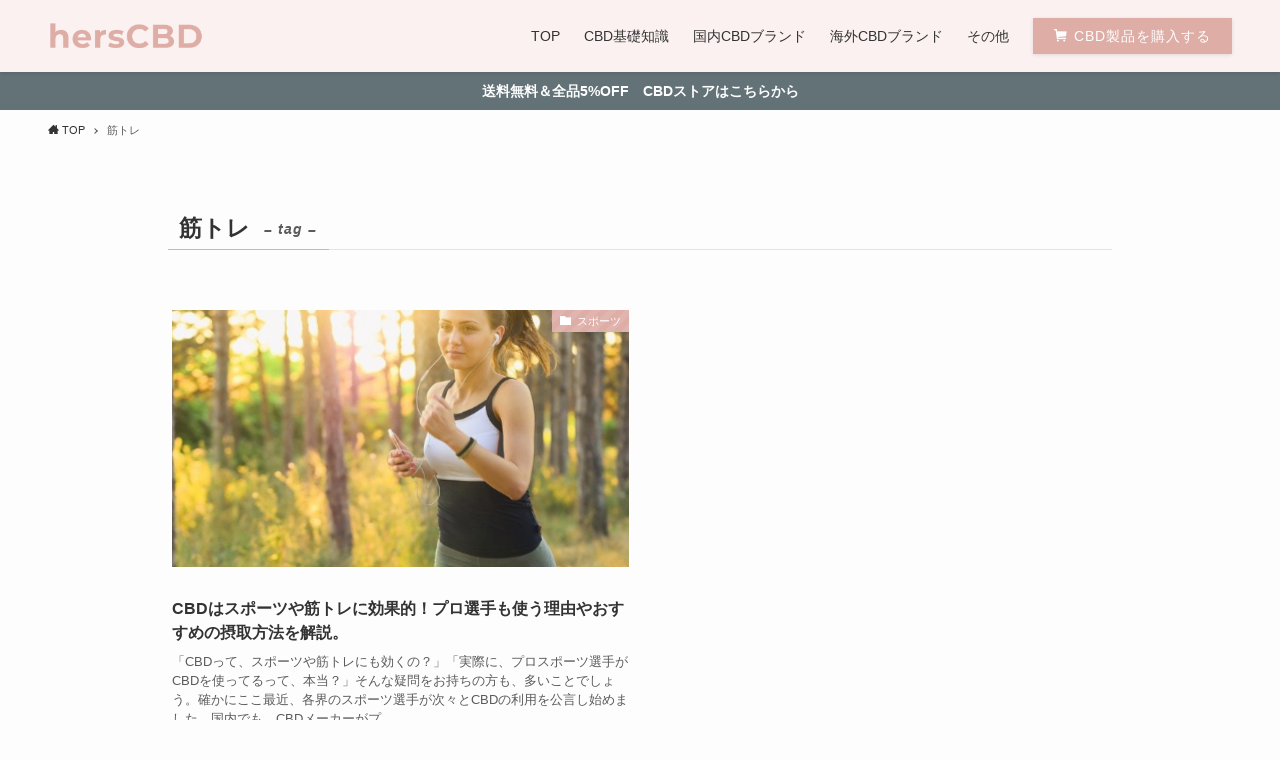

--- FILE ---
content_type: text/html; charset=UTF-8
request_url: https://herscbd.jp/tag/%E7%AD%8B%E3%83%88%E3%83%AC/
body_size: 14102
content:
<!DOCTYPE html>
<html lang="ja" data-loaded="false" data-scrolled="false" data-spmenu="closed">
<head>
<meta charset="utf-8">
<meta name="format-detection" content="telephone=no">
<meta http-equiv="X-UA-Compatible" content="IE=edge">
<meta name="viewport" content="width=device-width, viewport-fit=cover">
<title>筋トレ | hersCBD</title>
<meta name='robots' content='max-image-preview:large' />
<link rel='dns-prefetch' href='//www.googletagmanager.com' />
<link rel='dns-prefetch' href='//pagead2.googlesyndication.com' />
<link rel="alternate" type="application/rss+xml" title="hersCBD &raquo; フィード" href="https://herscbd.jp/feed/" />
<link rel="alternate" type="application/rss+xml" title="hersCBD &raquo; コメントフィード" href="https://herscbd.jp/comments/feed/" />
<link rel="alternate" type="application/rss+xml" title="hersCBD &raquo; 筋トレ タグのフィード" href="https://herscbd.jp/tag/%e7%ad%8b%e3%83%88%e3%83%ac/feed/" />

<!-- SEO SIMPLE PACK 3.6.2 -->
<meta name="description" content="タグ「筋トレ」の一覧ページです。">
<meta name="keywords" content="CBD, カンナビジオール, 大麻, ウェルネス, 美容, フェムテック, フェムケア, スキンケア, コスメ, カンナビス, シービーディー, 女性向け, ビューティー">
<link rel="canonical" href="https://herscbd.jp/tag/%e7%ad%8b%e3%83%88%e3%83%ac/">
<meta property="og:locale" content="ja_JP">
<meta property="og:type" content="website">
<meta property="og:image" content="https://herscbd.jp/wp-content/uploads/2020/09/herscbd-ogp.png">
<meta property="og:title" content="筋トレ | hersCBD">
<meta property="og:description" content="タグ「筋トレ」の一覧ページです。">
<meta property="og:url" content="https://herscbd.jp/tag/%e7%ad%8b%e3%83%88%e3%83%ac/">
<meta property="og:site_name" content="hersCBD">
<meta name="twitter:card" content="summary_large_image">
<meta name="twitter:site" content="@hersCBD">
<!-- / SEO SIMPLE PACK -->

<link rel='stylesheet' id='wp-block-library-css' href='https://herscbd.jp/wp-includes/css/dist/block-library/style.min.css?ver=6.2.8' type='text/css' media='all' />
<link rel='stylesheet' id='main_style-css' href='https://herscbd.jp/wp-content/themes/swell/assets/css/main.css?ver=2.3.3.1' type='text/css' media='all' />
<link rel='stylesheet' id='classic-theme-styles-css' href='https://herscbd.jp/wp-includes/css/classic-themes.min.css?ver=6.2.8' type='text/css' media='all' />
<style id='global-styles-inline-css' type='text/css'>
body{--wp--preset--color--black: #000;--wp--preset--color--cyan-bluish-gray: #abb8c3;--wp--preset--color--white: #fff;--wp--preset--color--pale-pink: #f78da7;--wp--preset--color--vivid-red: #cf2e2e;--wp--preset--color--luminous-vivid-orange: #ff6900;--wp--preset--color--luminous-vivid-amber: #fcb900;--wp--preset--color--light-green-cyan: #7bdcb5;--wp--preset--color--vivid-green-cyan: #00d084;--wp--preset--color--pale-cyan-blue: #8ed1fc;--wp--preset--color--vivid-cyan-blue: #0693e3;--wp--preset--color--vivid-purple: #9b51e0;--wp--preset--color--swl-main: var( --color_main );--wp--preset--color--swl-main-thin: var( --color_main_thin );--wp--preset--color--swl-gray: var( --color_gray );--wp--preset--color--swl-deep-01: var(--color_deep01);--wp--preset--color--swl-deep-02: var(--color_deep02);--wp--preset--color--swl-deep-03: var(--color_deep03);--wp--preset--color--swl-deep-04: var(--color_deep04);--wp--preset--color--swl-pale-01: var(--color_pale01);--wp--preset--color--swl-pale-02: var(--color_pale02);--wp--preset--color--swl-pale-03: var(--color_pale03);--wp--preset--color--swl-pale-04: var(--color_pale04);--wp--preset--gradient--vivid-cyan-blue-to-vivid-purple: linear-gradient(135deg,rgba(6,147,227,1) 0%,rgb(155,81,224) 100%);--wp--preset--gradient--light-green-cyan-to-vivid-green-cyan: linear-gradient(135deg,rgb(122,220,180) 0%,rgb(0,208,130) 100%);--wp--preset--gradient--luminous-vivid-amber-to-luminous-vivid-orange: linear-gradient(135deg,rgba(252,185,0,1) 0%,rgba(255,105,0,1) 100%);--wp--preset--gradient--luminous-vivid-orange-to-vivid-red: linear-gradient(135deg,rgba(255,105,0,1) 0%,rgb(207,46,46) 100%);--wp--preset--gradient--very-light-gray-to-cyan-bluish-gray: linear-gradient(135deg,rgb(238,238,238) 0%,rgb(169,184,195) 100%);--wp--preset--gradient--cool-to-warm-spectrum: linear-gradient(135deg,rgb(74,234,220) 0%,rgb(151,120,209) 20%,rgb(207,42,186) 40%,rgb(238,44,130) 60%,rgb(251,105,98) 80%,rgb(254,248,76) 100%);--wp--preset--gradient--blush-light-purple: linear-gradient(135deg,rgb(255,206,236) 0%,rgb(152,150,240) 100%);--wp--preset--gradient--blush-bordeaux: linear-gradient(135deg,rgb(254,205,165) 0%,rgb(254,45,45) 50%,rgb(107,0,62) 100%);--wp--preset--gradient--luminous-dusk: linear-gradient(135deg,rgb(255,203,112) 0%,rgb(199,81,192) 50%,rgb(65,88,208) 100%);--wp--preset--gradient--pale-ocean: linear-gradient(135deg,rgb(255,245,203) 0%,rgb(182,227,212) 50%,rgb(51,167,181) 100%);--wp--preset--gradient--electric-grass: linear-gradient(135deg,rgb(202,248,128) 0%,rgb(113,206,126) 100%);--wp--preset--gradient--midnight: linear-gradient(135deg,rgb(2,3,129) 0%,rgb(40,116,252) 100%);--wp--preset--duotone--dark-grayscale: url('#wp-duotone-dark-grayscale');--wp--preset--duotone--grayscale: url('#wp-duotone-grayscale');--wp--preset--duotone--purple-yellow: url('#wp-duotone-purple-yellow');--wp--preset--duotone--blue-red: url('#wp-duotone-blue-red');--wp--preset--duotone--midnight: url('#wp-duotone-midnight');--wp--preset--duotone--magenta-yellow: url('#wp-duotone-magenta-yellow');--wp--preset--duotone--purple-green: url('#wp-duotone-purple-green');--wp--preset--duotone--blue-orange: url('#wp-duotone-blue-orange');--wp--preset--font-size--small: 12px;--wp--preset--font-size--medium: 18px;--wp--preset--font-size--large: 20px;--wp--preset--font-size--x-large: 42px;--wp--preset--font-size--xs: 10px;--wp--preset--font-size--huge: 28px;--wp--preset--spacing--20: 0.44rem;--wp--preset--spacing--30: 0.67rem;--wp--preset--spacing--40: 1rem;--wp--preset--spacing--50: 1.5rem;--wp--preset--spacing--60: 2.25rem;--wp--preset--spacing--70: 3.38rem;--wp--preset--spacing--80: 5.06rem;--wp--preset--shadow--natural: 6px 6px 9px rgba(0, 0, 0, 0.2);--wp--preset--shadow--deep: 12px 12px 50px rgba(0, 0, 0, 0.4);--wp--preset--shadow--sharp: 6px 6px 0px rgba(0, 0, 0, 0.2);--wp--preset--shadow--outlined: 6px 6px 0px -3px rgba(255, 255, 255, 1), 6px 6px rgba(0, 0, 0, 1);--wp--preset--shadow--crisp: 6px 6px 0px rgba(0, 0, 0, 1);}:where(.is-layout-flex){gap: 0.5em;}body .is-layout-flow > .alignleft{float: left;margin-inline-start: 0;margin-inline-end: 2em;}body .is-layout-flow > .alignright{float: right;margin-inline-start: 2em;margin-inline-end: 0;}body .is-layout-flow > .aligncenter{margin-left: auto !important;margin-right: auto !important;}body .is-layout-constrained > .alignleft{float: left;margin-inline-start: 0;margin-inline-end: 2em;}body .is-layout-constrained > .alignright{float: right;margin-inline-start: 2em;margin-inline-end: 0;}body .is-layout-constrained > .aligncenter{margin-left: auto !important;margin-right: auto !important;}body .is-layout-constrained > :where(:not(.alignleft):not(.alignright):not(.alignfull)){max-width: var(--wp--style--global--content-size);margin-left: auto !important;margin-right: auto !important;}body .is-layout-constrained > .alignwide{max-width: var(--wp--style--global--wide-size);}body .is-layout-flex{display: flex;}body .is-layout-flex{flex-wrap: wrap;align-items: center;}body .is-layout-flex > *{margin: 0;}:where(.wp-block-columns.is-layout-flex){gap: 2em;}.has-black-color{color: var(--wp--preset--color--black) !important;}.has-cyan-bluish-gray-color{color: var(--wp--preset--color--cyan-bluish-gray) !important;}.has-white-color{color: var(--wp--preset--color--white) !important;}.has-pale-pink-color{color: var(--wp--preset--color--pale-pink) !important;}.has-vivid-red-color{color: var(--wp--preset--color--vivid-red) !important;}.has-luminous-vivid-orange-color{color: var(--wp--preset--color--luminous-vivid-orange) !important;}.has-luminous-vivid-amber-color{color: var(--wp--preset--color--luminous-vivid-amber) !important;}.has-light-green-cyan-color{color: var(--wp--preset--color--light-green-cyan) !important;}.has-vivid-green-cyan-color{color: var(--wp--preset--color--vivid-green-cyan) !important;}.has-pale-cyan-blue-color{color: var(--wp--preset--color--pale-cyan-blue) !important;}.has-vivid-cyan-blue-color{color: var(--wp--preset--color--vivid-cyan-blue) !important;}.has-vivid-purple-color{color: var(--wp--preset--color--vivid-purple) !important;}.has-black-background-color{background-color: var(--wp--preset--color--black) !important;}.has-cyan-bluish-gray-background-color{background-color: var(--wp--preset--color--cyan-bluish-gray) !important;}.has-white-background-color{background-color: var(--wp--preset--color--white) !important;}.has-pale-pink-background-color{background-color: var(--wp--preset--color--pale-pink) !important;}.has-vivid-red-background-color{background-color: var(--wp--preset--color--vivid-red) !important;}.has-luminous-vivid-orange-background-color{background-color: var(--wp--preset--color--luminous-vivid-orange) !important;}.has-luminous-vivid-amber-background-color{background-color: var(--wp--preset--color--luminous-vivid-amber) !important;}.has-light-green-cyan-background-color{background-color: var(--wp--preset--color--light-green-cyan) !important;}.has-vivid-green-cyan-background-color{background-color: var(--wp--preset--color--vivid-green-cyan) !important;}.has-pale-cyan-blue-background-color{background-color: var(--wp--preset--color--pale-cyan-blue) !important;}.has-vivid-cyan-blue-background-color{background-color: var(--wp--preset--color--vivid-cyan-blue) !important;}.has-vivid-purple-background-color{background-color: var(--wp--preset--color--vivid-purple) !important;}.has-black-border-color{border-color: var(--wp--preset--color--black) !important;}.has-cyan-bluish-gray-border-color{border-color: var(--wp--preset--color--cyan-bluish-gray) !important;}.has-white-border-color{border-color: var(--wp--preset--color--white) !important;}.has-pale-pink-border-color{border-color: var(--wp--preset--color--pale-pink) !important;}.has-vivid-red-border-color{border-color: var(--wp--preset--color--vivid-red) !important;}.has-luminous-vivid-orange-border-color{border-color: var(--wp--preset--color--luminous-vivid-orange) !important;}.has-luminous-vivid-amber-border-color{border-color: var(--wp--preset--color--luminous-vivid-amber) !important;}.has-light-green-cyan-border-color{border-color: var(--wp--preset--color--light-green-cyan) !important;}.has-vivid-green-cyan-border-color{border-color: var(--wp--preset--color--vivid-green-cyan) !important;}.has-pale-cyan-blue-border-color{border-color: var(--wp--preset--color--pale-cyan-blue) !important;}.has-vivid-cyan-blue-border-color{border-color: var(--wp--preset--color--vivid-cyan-blue) !important;}.has-vivid-purple-border-color{border-color: var(--wp--preset--color--vivid-purple) !important;}.has-vivid-cyan-blue-to-vivid-purple-gradient-background{background: var(--wp--preset--gradient--vivid-cyan-blue-to-vivid-purple) !important;}.has-light-green-cyan-to-vivid-green-cyan-gradient-background{background: var(--wp--preset--gradient--light-green-cyan-to-vivid-green-cyan) !important;}.has-luminous-vivid-amber-to-luminous-vivid-orange-gradient-background{background: var(--wp--preset--gradient--luminous-vivid-amber-to-luminous-vivid-orange) !important;}.has-luminous-vivid-orange-to-vivid-red-gradient-background{background: var(--wp--preset--gradient--luminous-vivid-orange-to-vivid-red) !important;}.has-very-light-gray-to-cyan-bluish-gray-gradient-background{background: var(--wp--preset--gradient--very-light-gray-to-cyan-bluish-gray) !important;}.has-cool-to-warm-spectrum-gradient-background{background: var(--wp--preset--gradient--cool-to-warm-spectrum) !important;}.has-blush-light-purple-gradient-background{background: var(--wp--preset--gradient--blush-light-purple) !important;}.has-blush-bordeaux-gradient-background{background: var(--wp--preset--gradient--blush-bordeaux) !important;}.has-luminous-dusk-gradient-background{background: var(--wp--preset--gradient--luminous-dusk) !important;}.has-pale-ocean-gradient-background{background: var(--wp--preset--gradient--pale-ocean) !important;}.has-electric-grass-gradient-background{background: var(--wp--preset--gradient--electric-grass) !important;}.has-midnight-gradient-background{background: var(--wp--preset--gradient--midnight) !important;}.has-small-font-size{font-size: var(--wp--preset--font-size--small) !important;}.has-medium-font-size{font-size: var(--wp--preset--font-size--medium) !important;}.has-large-font-size{font-size: var(--wp--preset--font-size--large) !important;}.has-x-large-font-size{font-size: var(--wp--preset--font-size--x-large) !important;}
.wp-block-navigation a:where(:not(.wp-element-button)){color: inherit;}
:where(.wp-block-columns.is-layout-flex){gap: 2em;}
.wp-block-pullquote{font-size: 1.5em;line-height: 1.6;}
</style>
<link rel='stylesheet' id='child_style-css' href='https://herscbd.jp/wp-content/themes/swell_child/style.css?ver=2026011965429' type='text/css' media='all' />
<link rel='stylesheet' id='contact_style-css' href='https://herscbd.jp/wp-content/themes/swell_child/css/contact.css?ver=2026011965429' type='text/css' media='all' />

<style id="swell_custom_front_style">:root{--color_main:#deada6;--color_text:#333;--color_link:#3d5859;--color_border:rgba(200,200,200,.5);--color_gray:rgba(200,200,200,.15);--color_htag:#3d5859;--color_bg:#fdfdfd;--color_gradient1:#d8ffff;--color_gradient2:#87e7ff;--color_main_thin:rgba(255, 216, 208, 0.05 );--color_main_dark:rgba(167, 130, 125, 1 );--color_list_check:#deada6;--color_list_num:#deada6;--color_list_good:#86dd7b;--color_list_bad:#f36060;--color_faq_q:#d55656;--color_faq_a:#6599b7;--color_capbox_01:#f59b5f;--color_capbox_01_bg:#fff8eb;--color_capbox_02:#5fb9f5;--color_capbox_02_bg:#edf5ff;--color_capbox_03:#2fcd90;--color_capbox_03_bg:#eafaf2;--color_icon_good:#3cd250;--color_icon_good_bg:#ecffe9;--color_icon_bad:#4b73eb;--color_icon_bad_bg:#eafaff;--color_icon_info:#f578b4;--color_icon_info_bg:#fff0fa;--color_icon_announce:#ffa537;--color_icon_announce_bg:#fff5f0;--color_icon_pen:#7a7a7a;--color_icon_pen_bg:#f7f7f7;--color_icon_book:#787364;--color_icon_book_bg:#f8f6ef;--color_icon_point:#ffa639;--color_icon_check:#3d5859;--color_icon_batsu:#f36060;--color_icon_hatena:#5295cc;--color_icon_caution:#f7da38;--color_icon_memo:#84878a;--color_content_bg:#fdfdfd;--color_btn_red:#f74a4a;--color_btn_blue:#338df4;--color_btn_green:#62d847;--color_btn_blue_dark:rgba(38, 106, 183, 1 );--color_btn_red_dark:rgba(185, 56, 56, 1 );--color_btn_green_dark:rgba(74, 162, 53, 1 );--color_deep01:#e44141;--color_deep02:#3d79d5;--color_deep03:#63a84d;--color_deep04:#f09f4d;--color_pale01:#fff2f0;--color_pale02:#f3f8fd;--color_pale03:#f1f9ee;--color_pale04:#fdf9ee;--color_mark_blue:#b7e3ff;--color_mark_green:#bdf9c3;--color_mark_yellow:#fcf69f;--color_mark_orange:#ffddbc;--border01:solid 1px var(--color_main);--border02:double 4px var(--color_main);--border03:dashed 2px var(--color_border);--border04:solid 4px var(--color_gray);--card_posts_thumb_ratio:56.25%;--list_posts_thumb_ratio:61.8%;--big_posts_thumb_ratio:56.25%;--thumb_posts_thumb_ratio:61.8%;--color_header_bg:#faf1f0;--color_header_text:#333;--color_footer_bg:#3f3f3f;--color_footer_text:#ffffff;--color_fbm_text:#333;--color_fbm_bg:#fff;--fbm_opacity:0.9;--fix_header_opacity:1;--container_size:1296px;--article_size:944px;--logo_size_sp:48px;--logo_size_pc:40px;--logo_size_pcfix:32px;}.is-style-btn_normal a{border-radius:80px}.is-style-btn_solid a{border-radius:80px}.is-style-btn_shiny a{border-radius:80px}.is-style-btn_line a{border-radius:80px}.post_content blockquote{padding:1.5em 2em 1.5em 3em}.post_content blockquote::before,.post_content blockquote::after{content:"";display:block;width:1px;height:calc(100% - 3em);background-color:rgba(180,180,180,.75);top:1.5em}.post_content blockquote::before{left:1.5em}.post_content blockquote::after{left:calc(1.5em + 5px)}.mark_blue{background:-webkit-linear-gradient(transparent 64%,var(--color_mark_blue) 0%);background:linear-gradient(transparent 64%,var(--color_mark_blue) 0%)}.mark_green{background:-webkit-linear-gradient(transparent 64%,var(--color_mark_green) 0%);background:linear-gradient(transparent 64%,var(--color_mark_green) 0%)}.mark_yellow{background:-webkit-linear-gradient(transparent 64%,var(--color_mark_yellow) 0%);background:linear-gradient(transparent 64%,var(--color_mark_yellow) 0%)}.mark_orange{background:-webkit-linear-gradient(transparent 64%,var(--color_mark_orange) 0%);background:linear-gradient(transparent 64%,var(--color_mark_orange) 0%)}[class*="is-style-icon_"]{color:#333;border-width:0}[class*="is-style-big_icon_"]{position:relative;padding:2em 1.5em 1.5em;border-width:2px;border-style:solid}[data-col="gray"] .c-balloon__text{background:#f7f7f7;border-color:#ccc}[data-col="gray"] .c-balloon__before{border-right-color:#f7f7f7}[data-col="green"] .c-balloon__text{background:#d1f8c2;border-color:#9ddd93}[data-col="green"] .c-balloon__before{border-right-color:#d1f8c2}[data-col="blue"] .c-balloon__text{background:#e2f6ff;border-color:#93d2f0}[data-col="blue"] .c-balloon__before{border-right-color:#e2f6ff}[data-col="red"] .c-balloon__text{background:#ffebeb;border-color:#f48789}[data-col="red"] .c-balloon__before{border-right-color:#ffebeb}[data-col="yellow"] .c-balloon__text{background:#f9f7d2;border-color:#fbe593}[data-col="yellow"] .c-balloon__before{border-right-color:#f9f7d2}.-type-list2 .p-postList__body::after,.-type-big .p-postList__body::after{content: "READ MORE »";}.c-postThumb__cat{background-color:#deada6;color:#fff;background-image: repeating-linear-gradient(-45deg,rgba(255,255,255,.1),rgba(255,255,255,.1) 6px,transparent 6px,transparent 12px)}.post_content h2{background:var(--color_htag);padding:.75em 1em;color:#fff}.post_content h2::before{position:absolute;display:block;pointer-events:none;content:"";top:-4px;left:0;width:100%;height:calc(100% + 4px);box-sizing:content-box;border-top:solid 2px var(--color_htag);border-bottom:solid 2px var(--color_htag)}.post_content h3{padding:0 .5em .5em}.post_content h3::before{content:"";width:100%;height:2px;background: repeating-linear-gradient(90deg, var(--color_htag) 0%, var(--color_htag) 29.3%, rgba(76, 110, 111, 0.2 ) 29.3%, rgba(76, 110, 111, 0.2 ) 100%)}.post_content h4::before{content:"\e923";display:inline-block;font-family:"icomoon";margin-right:.5em;color:var(--color_htag)}body{font-weight:500;font-family:"游ゴシック体", "Yu Gothic", YuGothic, "Hiragino Kaku Gothic ProN", "Hiragino Sans", Meiryo, sans-serif}.l-header{box-shadow: 0 1px 4px rgba(0,0,0,.12)}.l-header__bar{color:#fff;background:var(--color_main)}.l-header__menuBtn{order:3}.l-header__customBtn{order:1}.l-header__customBtn{color:#fff;background-color:#d3a49e}.c-gnav a::after{background:var(--color_header_text);width:100%;height:2px;transform:scaleX(0)}.l-header__spNav .current_{border-bottom-color:var(--color_header_text)}.c-gnav > li:hover > a::after,.c-gnav > .-current > a::after{transform: scaleX(1)}.c-gnav .sub-menu{color:#333;background:#fff}.c-infoBar{color:#fff;background-color:#637277}.c-infoBar__text{font-size:3.4vw}.c-infoBar__btn{background-color:#deada6 !important}.page .c-pageTitle__inner{display: block;float: left;margin-bottom: -1px;padding: .25em .5em;border-bottom: solid 1px var(--color_main)}.page .l-mainContent .c-pageTitle{border-bottom: solid 1px var(--color_border)}.archive .c-pageTitle__inner{display: block;float: left;margin-bottom: -1px;padding: .25em .5em;border-bottom: solid 1px var(--color_main)}.archive .l-mainContent .c-pageTitle{border-bottom: solid 1px var(--color_border)}.c-secTitle{border-left:solid 2px var(--color_main);padding:0em .75em}.l-topTitleArea.c-filterLayer::before{background-color:#000;opacity:0.2}.c-shareBtns__item:not(:last-child){margin-right:8px}.c-shareBtns__btn{padding:6px 8px;border-radius:2px}#main_content .post_content,#lp-content .post_content{font-size:4vw}#pagetop{border-radius:50%}.c-widget__title.-side{padding:.5em}.c-widget__title.-side::before{content:"";bottom:0;left:0;width:40%;z-index:1;background:var(--color_main)}.c-widget__title.-side::after{content:"";bottom:0;left:0;width:100%;background:var(--color_border)}.c-widget__title.-spmenu{padding:.5em .75em;background:var(--color_main);color:#fff;}.c-widget__title.-footer{padding:.5em}.c-widget__title.-footer::before{content:"";bottom:0;left:0;width:40%;z-index:1;background:var(--color_main)}.c-widget__title.-footer::after{content:"";bottom:0;left:0;width:100%;background:var(--color_border)}.p-spMenu{color:#333}.p-spMenu__inner::before{background:#fdfdfd;opacity:1}.p-spMenu__overlay{background:#000;opacity:0.6}[class*="page-numbers"]{border-radius:50%;margin:4px;color:var(--color_main);border: solid 1px var(--color_main)}.post_content a:not([class]),.term_description a{text-decoration: underline}@media screen and (min-width: 960px){:root{}.single .c-postTitle__date{display:none}}@media screen and (max-width: 959px){:root{}.l-header__logo{order:2;text-align:center}.single .c-postTitle__date{display:none}}@media screen and (min-width: 600px){:root{}.c-infoBar__text{font-size:14px}#main_content .post_content,#lp-content .post_content{font-size:16px}}@media screen and (max-width: 599px){:root{}}.l-header{opacity:0;-webkit-animation:FadeIn .75s ease 0s 1 normal both;animation:FadeIn .75s ease 0s 1 normal both}.l-header__bar{top:-16px;opacity:0;-webkit-animation:FadeInFromY .75s ease .1s 1 normal both;animation:FadeInFromY .75s ease .1s 1 normal both}.l-header__inner{opacity:0;-webkit-animation:FadeIn .75s ease .25s 1 normal both;animation:FadeIn .75s ease .25s 1 normal both}.l-header__spNav{opacity:0;-webkit-animation:FadeIn 1s ease .25s 1 normal both;animation:FadeIn 1s ease .25s 1 normal both}.l-content{opacity:0;-webkit-animation:FadeIn 1s ease .5s 1 normal both;animation:FadeIn 1s ease .5s 1 normal both}.l-topTitleArea{opacity:0;-webkit-animation:FadeIn .75s ease .25s 1 normal both;animation:FadeIn .75s ease .25s 1 normal both}.l-topTitleArea__body{opacity:0;-webkit-animation:FadeIn .75s ease .5s 1 normal both;animation:FadeIn .75s ease .5s 1 normal both}.c-infoBar{opacity:0;-webkit-animation:FadeIn 1s ease 0s 1 normal both;animation:FadeIn 1s ease 0s 1 normal both}.c-infoBar__text.-flow-off{left:-8px;opacity:0;-webkit-animation:FadeInFromX .75s ease .5s 1 normal both;animation:FadeInFromX .75s ease .5s 1 normal both}.p-mainVisual{opacity:0;-webkit-animation:FadeIn .75s ease .25s 1 normal both;animation:FadeIn .75s ease .25s 1 normal both}.-type-single .p-mainVisual__inner{opacity:0;-webkit-animation:FadeIn 1s ease 0s 1 normal both;animation:FadeIn 1s ease 0s 1 normal both}.-type-slider .p-mainVisual__inner{transition:opacity .75s,visibility .75s;transition-delay:.25s}.-type-slider .p-mainVisual__inner:not(.show_){visibility:hidden;opacity:0}.p-mainVisual__textLayer{opacity:0;-webkit-animation:FadeIn .75s ease .75s 1 normal both;animation:FadeIn .75s ease .75s 1 normal both}.p-mvInfo{opacity:0;-webkit-animation:FadeIn .75s ease .25s 1 normal both;animation:FadeIn .75s ease .25s 1 normal both}.p-postSlider{visibility:hidden;opacity:0;transition:opacity .8s,visibility .8s;transition-delay:.25s}.p-postSlider.show_{visibility:visible;opacity:1}.p-breadcrumb{opacity:0;-webkit-animation:FadeIn 1s ease .25s 1 normal both;animation:FadeIn 1s ease .25s 1 normal both}.swell-block-tab .c-tabBody__item[aria-hidden=false]{-webkit-animation:tabFadeUp .5s ease 0s 1 normal both;animation:tabFadeUp .5s ease 0s 1 normal both}.swell-block-tab.is-style-default .c-tabBody__item[aria-hidden=false]{-webkit-animation:tabFade .5s ease 0s 1 normal both;animation:tabFade .5s ease 0s 1 normal both}@media (min-width:960px){.-series .l-header__inner{display:flex;align-items:stretch}.-series .l-header__logo{display:flex;flex-wrap:wrap;align-items:center;margin-right:24px;padding:16px 0}.-series .l-header__logo .c-catchphrase{padding:4px 0;font-size:13px}.-series .c-headLogo{margin-right:16px}.-series-right .l-header__inner{justify-content:space-between}.-series-right .c-gnavWrap{margin-left:auto}.-series-right .w-header{margin-left:12px}.-series-left .w-header{margin-left:auto}}@media (min-width:960px) and (min-width:600px){.-series .c-headLogo{max-width:400px}}.c-gnav .sub-menu::before{position:absolute;top:0;left:0;z-index:0;width:100%;height:100%;content:""}.c-gnav .sub-menu a::before,.c-spnav a::before,.widget_archive a::before,.widget_categories a::before,.widget_nav_menu a::before,.widget_pages a::before,.wp-block-archives a::before,.wp-block-categories a::before{font-weight:400;font-family:icomoon!important;font-style:normal;font-variant:normal;line-height:1;text-transform:none;-webkit-font-smoothing:antialiased;-moz-osx-font-smoothing:grayscale}.c-submenuToggleBtn{display:none}.c-spnav .sub-menu,.widget_categories .children,.widget_nav_menu .sub-menu,.widget_pages .children,.wp-block-categories .children{margin:0}.c-spnav .sub-menu a,.widget_categories .children a,.widget_nav_menu .sub-menu a,.widget_pages .children a,.wp-block-categories .children a{padding-left:2.5em;font-size:.85em}.c-spnav .sub-menu a::before,.widget_categories .children a::before,.widget_nav_menu .sub-menu a::before,.widget_pages .children a::before,.wp-block-categories .children a::before{left:1em}.c-spnav .sub-menu a:hover,.widget_categories .children a:hover,.widget_nav_menu .sub-menu a:hover,.widget_pages .children a:hover,.wp-block-categories .children a:hover{padding-left:2.75em}.c-spnav .sub-menu ul a,.widget_categories .children ul a,.widget_nav_menu .sub-menu ul a,.widget_pages .children ul a,.wp-block-categories .children ul a{padding-left:3.25em}.c-spnav .sub-menu ul a::before,.widget_categories .children ul a::before,.widget_nav_menu .sub-menu ul a::before,.widget_pages .children ul a::before,.wp-block-categories .children ul a::before{left:1.75em}.c-spnav .sub-menu ul a:hover,.widget_categories .children ul a:hover,.widget_nav_menu .sub-menu ul a:hover,.widget_pages .children ul a:hover,.wp-block-categories .children ul a:hover{padding-left:3.5em}.widget_archive a,.widget_categories a,.widget_nav_menu a,.widget_pages a,.wp-block-archives a,.wp-block-categories a{padding:.75em 1em .75em 1.5em;transition:padding .25s}.widget_archive a:hover,.widget_categories a:hover,.widget_nav_menu a:hover,.widget_pages a:hover,.wp-block-archives a:hover,.wp-block-categories a:hover{padding-right:.75em;padding-left:1.75em}.widget_categories .children,.widget_pages .children,.wp-block-categories .children{margin:0}.c-gnav .sub-menu a::before,.c-spnav a::before,.widget_archive a::before,.widget_categories a::before,.widget_nav_menu a::before,.widget_pages a::before,.wp-block-archives a::before,.wp-block-categories a::before{position:absolute;top:50%;left:2px;display:inline-block;color:inherit;vertical-align:middle;-webkit-transform:translateY(-50%);transform:translateY(-50%);content:"\e921"}.c-gnav li:hover>.sub-menu{visibility:visible;opacity:1}.c-gnav .sub-menu::before{z-index:0;background:inherit;content:""}.c-gnav .sub-menu .sub-menu{top:0;left:100%;z-index:-1}.c-gnav .sub-menu a{padding-left:2em;transition:opacity .25s,background-color .25s}.c-gnav .sub-menu a::before{position:absolute;left:.5em;line-height:inherit}.c-gnav .sub-menu a:hover .ttl{left:4px}.c-spnav a{position:relative;display:block;padding:.75em 1em .75em 1.5em;border-bottom:solid 1px var(--color_border);transition:padding .25s}.c-spnav a:hover{padding-right:.75em;padding-left:1.75em}.c-infoBar{position:relative;width:100%;overflow:hidden}.c-infoBar.-bg-stripe::before{display:block;background-image:repeating-linear-gradient(-45deg,#fff 0 6px,transparent 6px 12px);opacity:.1;content:""}.c-infoBar__link{position:relative;z-index:0;display:block;color:inherit}.c-infoBar__text{position:relative;z-index:1;display:block;padding:8px 0;color:inherit;font-weight:700}.c-infoBar__text.-flow-on{white-space:nowrap;text-align:left;-webkit-transform:translateX(100%);transform:translateX(100%);-webkit-animation:flowing_text 12s linear infinite;animation:flowing_text 12s linear infinite;-webkit-animation-duration:12s;animation-duration:12s}.c-infoBar__text.-flow-off{display:flex;flex-wrap:wrap;align-items:center;justify-content:center;text-align:center}@media (min-width:960px){.c-infoBar__text.-flow-on{-webkit-animation-duration:20s;animation-duration:20s}}</style>
<link rel="https://api.w.org/" href="https://herscbd.jp/wp-json/" /><link rel="alternate" type="application/json" href="https://herscbd.jp/wp-json/wp/v2/tags/83" /><meta name="generator" content="Site Kit by Google 1.170.0" />
<!-- Site Kit が追加した Google AdSense メタタグ -->
<meta name="google-adsense-platform-account" content="ca-host-pub-2644536267352236">
<meta name="google-adsense-platform-domain" content="sitekit.withgoogle.com">
<!-- Site Kit が追加した End Google AdSense メタタグ -->
<noscript><style>.lazyload[data-src]{display:none !important;}</style></noscript><style>.lazyload{background-image:none !important;}.lazyload:before{background-image:none !important;}</style>
<!-- Google AdSense スニペット (Site Kit が追加) -->
<script async="async" src="https://pagead2.googlesyndication.com/pagead/js/adsbygoogle.js?client=ca-pub-9751664162490015&amp;host=ca-host-pub-2644536267352236" crossorigin="anonymous" type="text/javascript"></script>

<!-- (ここまで) Google AdSense スニペット (Site Kit が追加) -->
<link rel="icon" href="https://herscbd.jp/wp-content/uploads/2020/09/cropped-hersCBD_h-32x32.png" sizes="32x32" />
<link rel="icon" href="https://herscbd.jp/wp-content/uploads/2020/09/cropped-hersCBD_h-192x192.png" sizes="192x192" />
<link rel="apple-touch-icon" href="https://herscbd.jp/wp-content/uploads/2020/09/cropped-hersCBD_h-180x180.png" />
<meta name="msapplication-TileImage" content="https://herscbd.jp/wp-content/uploads/2020/09/cropped-hersCBD_h-270x270.png" />
		<style type="text/css" id="wp-custom-css">
			.l-header__inner .c-mvBtn{
    margin: 0;
}
.l-header__inner .c-mvBtn__btn{
    padding: .5em 1.5em;
}
.c-mvBtn.-btn-n {
margin: auto;
}		</style>
		
<style id="swell_custom_css"></style>
<!-- Google Tag Manager -->
<script>(function(w,d,s,l,i){w[l]=w[l]||[];w[l].push({'gtm.start':
new Date().getTime(),event:'gtm.js'});var f=d.getElementsByTagName(s)[0],
j=d.createElement(s),dl=l!='dataLayer'?'&l='+l:'';j.async=true;j.src=
'https://www.googletagmanager.com/gtm.js?id='+i+dl;f.parentNode.insertBefore(j,f);
})(window,document,'script','dataLayer','GTM-55FDW4D');</script>
<!-- End Google Tag Manager -->
<script data-ad-client="ca-pub-6559428278845616" async src="https://pagead2.googlesyndication.com/pagead/js/adsbygoogle.js"></script>
<!-- 高速化キーリクエストのプリロード -->
<link rel="preload" as="font" type="font/woff" href="https://herscbd.jp/wp-content/themes/swell/assets/fonts/icomoon.ttf?7ojy2s" crossorigin>
<!-- Microsoft Clarity -->
<script type="text/javascript">
    (function(c,l,a,r,i,t,y){
        c[a]=c[a]||function(){(c[a].q=c[a].q||[]).push(arguments)};
        t=l.createElement(r);t.async=1;t.src="https://www.clarity.ms/tag/"+i;
        y=l.getElementsByTagName(r)[0];y.parentNode.insertBefore(t,y);
    })(window, document, "clarity", "script", "5onyvks228");
</script>
<script data-ad-client="ca-pub-9751664162490015" async src="https://pagead2.googlesyndication.com/pagead/js/adsbygoogle.js"></script>
</head>
<body>
<!-- Google Tag Manager (noscript) -->
<noscript><iframe src="https://www.googletagmanager.com/ns.html?id=GTM-55FDW4D"
height="0" width="0" style="display:none;visibility:hidden"></iframe></noscript>
<!-- End Google Tag Manager (noscript) -->
<svg xmlns="http://www.w3.org/2000/svg" viewBox="0 0 0 0" width="0" height="0" focusable="false" role="none" style="visibility: hidden; position: absolute; left: -9999px; overflow: hidden;" ><defs><filter id="wp-duotone-dark-grayscale"><feColorMatrix color-interpolation-filters="sRGB" type="matrix" values=" .299 .587 .114 0 0 .299 .587 .114 0 0 .299 .587 .114 0 0 .299 .587 .114 0 0 " /><feComponentTransfer color-interpolation-filters="sRGB" ><feFuncR type="table" tableValues="0 0.49803921568627" /><feFuncG type="table" tableValues="0 0.49803921568627" /><feFuncB type="table" tableValues="0 0.49803921568627" /><feFuncA type="table" tableValues="1 1" /></feComponentTransfer><feComposite in2="SourceGraphic" operator="in" /></filter></defs></svg><svg xmlns="http://www.w3.org/2000/svg" viewBox="0 0 0 0" width="0" height="0" focusable="false" role="none" style="visibility: hidden; position: absolute; left: -9999px; overflow: hidden;" ><defs><filter id="wp-duotone-grayscale"><feColorMatrix color-interpolation-filters="sRGB" type="matrix" values=" .299 .587 .114 0 0 .299 .587 .114 0 0 .299 .587 .114 0 0 .299 .587 .114 0 0 " /><feComponentTransfer color-interpolation-filters="sRGB" ><feFuncR type="table" tableValues="0 1" /><feFuncG type="table" tableValues="0 1" /><feFuncB type="table" tableValues="0 1" /><feFuncA type="table" tableValues="1 1" /></feComponentTransfer><feComposite in2="SourceGraphic" operator="in" /></filter></defs></svg><svg xmlns="http://www.w3.org/2000/svg" viewBox="0 0 0 0" width="0" height="0" focusable="false" role="none" style="visibility: hidden; position: absolute; left: -9999px; overflow: hidden;" ><defs><filter id="wp-duotone-purple-yellow"><feColorMatrix color-interpolation-filters="sRGB" type="matrix" values=" .299 .587 .114 0 0 .299 .587 .114 0 0 .299 .587 .114 0 0 .299 .587 .114 0 0 " /><feComponentTransfer color-interpolation-filters="sRGB" ><feFuncR type="table" tableValues="0.54901960784314 0.98823529411765" /><feFuncG type="table" tableValues="0 1" /><feFuncB type="table" tableValues="0.71764705882353 0.25490196078431" /><feFuncA type="table" tableValues="1 1" /></feComponentTransfer><feComposite in2="SourceGraphic" operator="in" /></filter></defs></svg><svg xmlns="http://www.w3.org/2000/svg" viewBox="0 0 0 0" width="0" height="0" focusable="false" role="none" style="visibility: hidden; position: absolute; left: -9999px; overflow: hidden;" ><defs><filter id="wp-duotone-blue-red"><feColorMatrix color-interpolation-filters="sRGB" type="matrix" values=" .299 .587 .114 0 0 .299 .587 .114 0 0 .299 .587 .114 0 0 .299 .587 .114 0 0 " /><feComponentTransfer color-interpolation-filters="sRGB" ><feFuncR type="table" tableValues="0 1" /><feFuncG type="table" tableValues="0 0.27843137254902" /><feFuncB type="table" tableValues="0.5921568627451 0.27843137254902" /><feFuncA type="table" tableValues="1 1" /></feComponentTransfer><feComposite in2="SourceGraphic" operator="in" /></filter></defs></svg><svg xmlns="http://www.w3.org/2000/svg" viewBox="0 0 0 0" width="0" height="0" focusable="false" role="none" style="visibility: hidden; position: absolute; left: -9999px; overflow: hidden;" ><defs><filter id="wp-duotone-midnight"><feColorMatrix color-interpolation-filters="sRGB" type="matrix" values=" .299 .587 .114 0 0 .299 .587 .114 0 0 .299 .587 .114 0 0 .299 .587 .114 0 0 " /><feComponentTransfer color-interpolation-filters="sRGB" ><feFuncR type="table" tableValues="0 0" /><feFuncG type="table" tableValues="0 0.64705882352941" /><feFuncB type="table" tableValues="0 1" /><feFuncA type="table" tableValues="1 1" /></feComponentTransfer><feComposite in2="SourceGraphic" operator="in" /></filter></defs></svg><svg xmlns="http://www.w3.org/2000/svg" viewBox="0 0 0 0" width="0" height="0" focusable="false" role="none" style="visibility: hidden; position: absolute; left: -9999px; overflow: hidden;" ><defs><filter id="wp-duotone-magenta-yellow"><feColorMatrix color-interpolation-filters="sRGB" type="matrix" values=" .299 .587 .114 0 0 .299 .587 .114 0 0 .299 .587 .114 0 0 .299 .587 .114 0 0 " /><feComponentTransfer color-interpolation-filters="sRGB" ><feFuncR type="table" tableValues="0.78039215686275 1" /><feFuncG type="table" tableValues="0 0.94901960784314" /><feFuncB type="table" tableValues="0.35294117647059 0.47058823529412" /><feFuncA type="table" tableValues="1 1" /></feComponentTransfer><feComposite in2="SourceGraphic" operator="in" /></filter></defs></svg><svg xmlns="http://www.w3.org/2000/svg" viewBox="0 0 0 0" width="0" height="0" focusable="false" role="none" style="visibility: hidden; position: absolute; left: -9999px; overflow: hidden;" ><defs><filter id="wp-duotone-purple-green"><feColorMatrix color-interpolation-filters="sRGB" type="matrix" values=" .299 .587 .114 0 0 .299 .587 .114 0 0 .299 .587 .114 0 0 .299 .587 .114 0 0 " /><feComponentTransfer color-interpolation-filters="sRGB" ><feFuncR type="table" tableValues="0.65098039215686 0.40392156862745" /><feFuncG type="table" tableValues="0 1" /><feFuncB type="table" tableValues="0.44705882352941 0.4" /><feFuncA type="table" tableValues="1 1" /></feComponentTransfer><feComposite in2="SourceGraphic" operator="in" /></filter></defs></svg><svg xmlns="http://www.w3.org/2000/svg" viewBox="0 0 0 0" width="0" height="0" focusable="false" role="none" style="visibility: hidden; position: absolute; left: -9999px; overflow: hidden;" ><defs><filter id="wp-duotone-blue-orange"><feColorMatrix color-interpolation-filters="sRGB" type="matrix" values=" .299 .587 .114 0 0 .299 .587 .114 0 0 .299 .587 .114 0 0 .299 .587 .114 0 0 " /><feComponentTransfer color-interpolation-filters="sRGB" ><feFuncR type="table" tableValues="0.098039215686275 1" /><feFuncG type="table" tableValues="0 0.66274509803922" /><feFuncB type="table" tableValues="0.84705882352941 0.41960784313725" /><feFuncA type="table" tableValues="1 1" /></feComponentTransfer><feComposite in2="SourceGraphic" operator="in" /></filter></defs></svg><div id="body_wrap" class="archive tag tag-83 -index-off -sidebar-off -frame-off id_83" data-barba="wrapper">
<div id="sp_menu" class="p-spMenu -right">
	<div class="p-spMenu__inner">
		<div class="p-spMenu__closeBtn">
			<div class="c-iconBtn -menuBtn" data-onclick="toggleMenu" aria-label="メニューを閉じる">
				<i class="c-iconBtn__icon icon-close-thin"></i>
			</div>
		</div>
		<div class="p-spMenu__body">
			<div class="c-widget__title -spmenu">MENU</div>
			<div class="p-spMenu__nav">
			<ul class="c-spnav"><li class="menu-item"><a href="https://herscbd.jp/category/cbd-knowledge/">CBD基礎知識</a></li>
<li class="menu-item"><a href="https://herscbd.jp/category/cbd-japanese-products/">国内CBDブランド</a></li>
<li class="menu-item"><a href="https://herscbd.jp/category/cbd-overseas-products/">海外CBDブランド</a></li>
</ul>			</div>
					</div>
	</div>
	<div class="p-spMenu__overlay c-overlay" data-onclick="toggleMenu"></div>
</div>
<header id="header" class="l-header -series -series-right" data-spfix="1">
		<div class="l-header__inner l-container">
		<div class="l-header__logo">
			<div class="c-headLogo -img"><a href="https://herscbd.jp/" title="hersCBD" class="c-headLogo__link" rel="home"><img src="[data-uri]" alt="hersCBD" class="c-headLogo__img lazyload" data-src="https://herscbd.jp/wp-content/uploads/2021/02/hersCBD-min.png" decoding="async" data-eio-rwidth="2048" data-eio-rheight="528"><noscript><img src="https://herscbd.jp/wp-content/uploads/2021/02/hersCBD-min.png" alt="hersCBD" class="c-headLogo__img" data-eio="l"></noscript></a></div>					</div>
		<nav id="gnav" class="l-header__gnav c-gnavWrap">
			<ul class="c-gnav">
				<li class="menu-item"><a href="https://herscbd.jp"><span class="ttl">TOP</span></a></li>
<li class="menu-item"><a href="https://herscbd.jp/category/cbd-knowledge/"><span class="ttl">CBD基礎知識</span></a></li>
<li class="menu-item"><a href="https://herscbd.jp/category/cbd-japanese-products/"><span class="ttl">国内CBDブランド</span></a></li>
<li class="menu-item"><a href="https://herscbd.jp/category/cbd-overseas-products/"><span class="ttl">海外CBDブランド</span></a></li>
<li class="menu-item"><a href="https://herscbd.jp/category/others/"><span class="ttl">その他</span></a></li>
							</ul>
		</nav>
					<div class="w-header pc_">
				<div class="w-header__inner">
					<div id="custom_html-2" class="widget_text w-header__item widget_custom_html"><div class="textwidget custom-html-widget"><div class="c-mvBtn -btn-n">
  <a href="https://store.herscbd.jp" class="c-mvBtn__btn">
   <i class="icon-shopping_cart"></i> CBD製品を購入する
  </a>
</div></div></div>				</div>
			</div>
				<div class="l-header__customBtn sp_">
			<div class="c-iconBtn" data-onclick="toggleSearch" role="button" aria-label="検索ボタン">
			<i class="c-iconBtn__icon icon-search"></i>
							<span class="c-iconBtn__label">検索</span>
					</div>
	</div>
<div class="l-header__menuBtn sp_">
	<div class="c-iconBtn -menuBtn" data-onclick="toggleMenu" role="button" aria-label="メニューボタン">
		<i class="c-iconBtn__icon icon-menu-thin"></i>
			</div>
</div>
	</div>
	</header>
<div id="fix_header" class="l-fixHeader -series -series-right">
	<div class="l-fixHeader__inner l-container">
		<div class="l-fixHeader__logo">
			<div class="c-headLogo -img"><a href="https://herscbd.jp/" title="hersCBD" class="c-headLogo__link" rel="home"><img src="[data-uri]" alt="hersCBD" class="c-headLogo__img lazyload" data-src="https://herscbd.jp/wp-content/uploads/2021/02/hersCBD-min.png" decoding="async" data-eio-rwidth="2048" data-eio-rheight="528"><noscript><img src="https://herscbd.jp/wp-content/uploads/2021/02/hersCBD-min.png" alt="hersCBD" class="c-headLogo__img" data-eio="l"></noscript></a></div>		</div>
		<div class="l-fixHeader__gnav c-gnavWrap"><!-- gnav --></div>
	</div>
</div>
<div class="c-infoBar -bg-no_effect">
	
		<a href="https://store.herscbd.jp" class="c-infoBar__link" rel="noopener" target="_blank">
			<span class="c-infoBar__text -flow-off">送料無料＆全品5%OFF　CBDストアはこちらから</span>
		</a>

	</div><div id="breadcrumb" class="p-breadcrumb -bg-on"><ol class="p-breadcrumb__list l-container"><li class="p-breadcrumb__item"><a href="https://herscbd.jp/" class="p-breadcrumb__text"><span class="icon-home"> TOP</span></a></li><li class="p-breadcrumb__item"><span class="p-breadcrumb__text">筋トレ</span></li></ol></div><div id="content" class="l-content l-container" >
<main id="main_content" class="l-mainContent l-article">
	<div class="l-mainContent__inner">
					<h1 class="c-pageTitle">
				<span class="c-pageTitle__inner">
					筋トレ<span class="c-pageTitle__subTitle u-fz-14">– tag –</span>				</span>
			</h1>
					<div class="p-termContent">
						<div class="c-tabBody p-postListTabBody">
				<div id="post_list_tab_1" class="c-tabBody__item" aria-hidden="false">
				<ul class="p-postList -type-card -pc-col2 -sp-col2"><li class="p-postList__item">
	<a href="https://herscbd.jp/cbd-sports-training/" class="p-postList__link">
		<div class="p-postList__thumb c-postThumb">
	<figure class="c-postThumb__figure"><img width="640" height="423" src="https://herscbd.jp/wp-content/themes/swell/assets/img/placeholder.png" data-src="https://herscbd.jp/wp-content/uploads/2022/09/woman-gf0947f70b_640.jpg" class="c-postThumb__img lazyload -no-lb wp-post-image" alt="" decoding="async" data-srcset="https://herscbd.jp/wp-content/uploads/2022/09/woman-gf0947f70b_640.jpg 640w, https://herscbd.jp/wp-content/uploads/2022/09/woman-gf0947f70b_640-300x198.jpg 300w" sizes="(min-width: 960px) 400px, 50vw" /></figure>
			<span class="c-postThumb__cat icon-folder" data-cat-id="80">スポーツ</span>
	</div>
					<div class="p-postList__body">
				<h2 class="p-postList__title">CBDはスポーツや筋トレに効果的！プロ選手も使う理由やおすすめの摂取方法を解説。</h2>									<div class="p-postList__excerpt u-thin">「CBDって、スポーツや筋トレにも効くの？」「実際に、プロスポーツ選手がCBDを使ってるって、本当？」そんな疑問をお持ちの方も、多いことでしょう。確かにここ最近、各界のスポーツ選手が次々とCBDの利用を公言し始めました。国内でも、CBDメーカーがプ...</div>
								<div class="p-postList__meta">
					<div class="p-postList__times c-postTimes u-thin">
			<time class="c-postTimes__posted icon-posted" datetime="2022-09-23">2022.09.23</time>
		</div>
																			</div>
			</div>
			</a>
</li>
</ul><div class="c-pagination">
<span class="page-numbers current">1</span></div>
				</div>
								</div>
					</div>
	</div>
</main>
</div>
<footer id="footer" class="l-footer">
	<div class="l-footer__inner">
	
<div class="l-footer__widgetArea">
	<div class="l-container w-footer -col3">
		<div class="w-footer__box"><div id="categories-9" class="c-widget widget_categories"><div class="c-widget__title -footer">カテゴリー</div><form action="https://herscbd.jp" method="get"><label class="screen-reader-text" for="cat">カテゴリー</label><select  name='cat' id='cat' class='postform'>
	<option value='-1'>カテゴリーを選択</option>
	<option class="level-0" value="51">ランキング</option>
	<option class="level-0" value="15">CBD基礎知識</option>
	<option class="level-1" value="69">&nbsp;&nbsp;&nbsp;ペット</option>
	<option class="level-1" value="80">&nbsp;&nbsp;&nbsp;スポーツ</option>
	<option class="level-0" value="9">国内CBDブランド</option>
	<option class="level-1" value="37">&nbsp;&nbsp;&nbsp;ベイプ（Vape）</option>
	<option class="level-1" value="39">&nbsp;&nbsp;&nbsp;オイル</option>
	<option class="level-1" value="23">&nbsp;&nbsp;&nbsp;スキン／ボディケア</option>
	<option class="level-1" value="26">&nbsp;&nbsp;&nbsp;エディブル</option>
	<option class="level-0" value="16">海外CBDブランド</option>
	<option class="level-1" value="35">&nbsp;&nbsp;&nbsp;オイル</option>
	<option class="level-1" value="36">&nbsp;&nbsp;&nbsp;ベイプ（Vape）</option>
	<option class="level-1" value="20">&nbsp;&nbsp;&nbsp;スキン／ボディケア</option>
	<option class="level-1" value="22">&nbsp;&nbsp;&nbsp;フェムテック／フェムケア</option>
	<option class="level-1" value="24">&nbsp;&nbsp;&nbsp;エディブル</option>
	<option class="level-0" value="41">CBDショップ</option>
	<option class="level-0" value="30">その他</option>
</select>
</form>
<script type="text/javascript">
/* <![CDATA[ */
(function() {
	var dropdown = document.getElementById( "cat" );
	function onCatChange() {
		if ( dropdown.options[ dropdown.selectedIndex ].value > 0 ) {
			dropdown.parentNode.submit();
		}
	}
	dropdown.onchange = onCatChange;
})();
/* ]]> */
</script>

			</div></div><div class="w-footer__box"><div id="swell_popular_posts-5" class="c-widget widget_swell_popular_posts"><div class="c-widget__title -footer">人気記事</div><ul class="p-postList -type-list -w-ranking">	<li class="p-postList__item">
		<a href="https://herscbd.jp/cbdbrand-aquil/" class="p-postList__link">
			<div class="p-postList__thumb c-postThumb">
				<figure class="c-postThumb__figure"><img width="650" height="317" src="https://herscbd.jp/wp-content/themes/swell/assets/img/placeholder.png" data-src="https://herscbd.jp/wp-content/uploads/2021/02/d75045-1-223462-4.jpg" class="c-postThumb__img lazyload -no-lb wp-post-image" alt="" decoding="async" data-srcset="https://herscbd.jp/wp-content/uploads/2021/02/d75045-1-223462-4.jpg 650w, https://herscbd.jp/wp-content/uploads/2021/02/d75045-1-223462-4-300x146.jpg 300w" sizes="(min-width: 600px) 320px, 50vw" /></figure>
			</div>
			<div class="p-postList__body">
				<div class="p-postList__title">紗栄子さんプロデュース！CBDフェイスマスクブランド「AQUIL」</div>
				<div class="p-postList__meta">
																			</div>
			</div>
		</a>
	</li>
	<li class="p-postList__item">
		<a href="https://herscbd.jp/donki-cbd-product/" class="p-postList__link">
			<div class="p-postList__thumb c-postThumb">
				<figure class="c-postThumb__figure"><img width="768" height="576" src="https://herscbd.jp/wp-content/themes/swell/assets/img/placeholder.png" data-src="https://herscbd.jp/wp-content/uploads/2022/02/shutterstock_2109524111-768x576.jpg" class="c-postThumb__img lazyload -no-lb wp-post-image" alt="" decoding="async" data-srcset="https://herscbd.jp/wp-content/uploads/2022/02/shutterstock_2109524111-768x576.jpg 768w, https://herscbd.jp/wp-content/uploads/2022/02/shutterstock_2109524111-300x225.jpg 300w, https://herscbd.jp/wp-content/uploads/2022/02/shutterstock_2109524111-1024x768.jpg 1024w, https://herscbd.jp/wp-content/uploads/2022/02/shutterstock_2109524111-1536x1152.jpg 1536w, https://herscbd.jp/wp-content/uploads/2022/02/shutterstock_2109524111.jpg 1920w" sizes="(min-width: 600px) 320px, 50vw" /></figure>
			</div>
			<div class="p-postList__body">
				<div class="p-postList__title">ドンキホーテにあるCBD製品はどんなものなの？実情とおすすめ購入ルートを解説。</div>
				<div class="p-postList__meta">
																			</div>
			</div>
		</a>
	</li>
	<li class="p-postList__item">
		<a href="https://herscbd.jp/cbd-name/" class="p-postList__link">
			<div class="p-postList__thumb c-postThumb">
				<figure class="c-postThumb__figure"><img width="768" height="512" src="https://herscbd.jp/wp-content/themes/swell/assets/img/placeholder.png" data-src="https://herscbd.jp/wp-content/uploads/2020/12/cannabis-768x512.jpg" class="c-postThumb__img lazyload -no-lb wp-post-image" alt="" decoding="async" data-srcset="https://herscbd.jp/wp-content/uploads/2020/12/cannabis-768x512.jpg 768w, https://herscbd.jp/wp-content/uploads/2020/12/cannabis-300x200.jpg 300w, https://herscbd.jp/wp-content/uploads/2020/12/cannabis-1024x683.jpg 1024w, https://herscbd.jp/wp-content/uploads/2020/12/cannabis.jpg 1200w" sizes="(min-width: 600px) 320px, 50vw" /></figure>
			</div>
			<div class="p-postList__body">
				<div class="p-postList__title">大麻草、カンナビス、マリファナ、ヘンプ&#8230;&#8230;大麻の呼び方の違いについて</div>
				<div class="p-postList__meta">
																			</div>
			</div>
		</a>
	</li>
	<li class="p-postList__item">
		<a href="https://herscbd.jp/drugstore-cbd-product/" class="p-postList__link">
			<div class="p-postList__thumb c-postThumb">
				<figure class="c-postThumb__figure"><img width="640" height="426" src="https://herscbd.jp/wp-content/themes/swell/assets/img/placeholder.png" data-src="https://herscbd.jp/wp-content/uploads/2022/10/online-g6c9fd5a9c_640.jpg" class="c-postThumb__img lazyload -no-lb wp-post-image" alt="" decoding="async" data-srcset="https://herscbd.jp/wp-content/uploads/2022/10/online-g6c9fd5a9c_640.jpg 640w, https://herscbd.jp/wp-content/uploads/2022/10/online-g6c9fd5a9c_640-300x200.jpg 300w" sizes="(min-width: 600px) 320px, 50vw" /></figure>
			</div>
			<div class="p-postList__body">
				<div class="p-postList__title">CBD製品はドラッグストアでも販売されている？おすすめの購入先を解説。</div>
				<div class="p-postList__meta">
																			</div>
			</div>
		</a>
	</li>
	<li class="p-postList__item">
		<a href="https://herscbd.jp/cbd-mercari/" class="p-postList__link">
			<div class="p-postList__thumb c-postThumb">
				<figure class="c-postThumb__figure"><img width="768" height="512" src="https://herscbd.jp/wp-content/themes/swell/assets/img/placeholder.png" data-src="https://herscbd.jp/wp-content/uploads/2021/01/mercari_ogp-768x512.jpg" class="c-postThumb__img lazyload -no-lb wp-post-image" alt="" decoding="async" data-srcset="https://herscbd.jp/wp-content/uploads/2021/01/mercari_ogp-768x512.jpg 768w, https://herscbd.jp/wp-content/uploads/2021/01/mercari_ogp-300x200.jpg 300w, https://herscbd.jp/wp-content/uploads/2021/01/mercari_ogp-1024x683.jpg 1024w, https://herscbd.jp/wp-content/uploads/2021/01/mercari_ogp.jpg 1200w" sizes="(min-width: 600px) 320px, 50vw" /></figure>
			</div>
			<div class="p-postList__body">
				<div class="p-postList__title">メルカリのCBD製品は危険性や偽物の可能性もあり。おすすめできない理由について</div>
				<div class="p-postList__meta">
																			</div>
			</div>
		</a>
	</li>
</ul></div></div><div class="w-footer__box"><div id="swell_new_posts-2" class="c-widget widget_swell_new_posts"><div class="c-widget__title -footer">新着記事</div><ul class="p-postList -type-list -w-new">	<li class="p-postList__item">
		<a href="https://herscbd.jp/cbdbrand-nemuriya/" class="p-postList__link">
			<div class="p-postList__thumb c-postThumb">
				<figure class="c-postThumb__figure"><img width="768" height="320" src="https://herscbd.jp/wp-content/themes/swell/assets/img/placeholder.png" data-src="https://herscbd.jp/wp-content/uploads/2022/10/main-768x320.jpg" class="c-postThumb__img lazyload -no-lb wp-post-image" alt="" decoding="async" data-srcset="https://herscbd.jp/wp-content/uploads/2022/10/main-768x320.jpg 768w, https://herscbd.jp/wp-content/uploads/2022/10/main-300x125.jpg 300w, https://herscbd.jp/wp-content/uploads/2022/10/main-1024x427.jpg 1024w, https://herscbd.jp/wp-content/uploads/2022/10/main.jpg 1200w" sizes="(min-width: 600px) 320px, 50vw" /></figure>
			</div>
			<div class="p-postList__body">
				<div class="p-postList__title">就寝前のバスタイムに。CBDが配合された「眠りや リーフバスソルト」</div>
				<div class="p-postList__meta">
																			</div>
			</div>
		</a>
	</li>
	<li class="p-postList__item">
		<a href="https://herscbd.jp/kyogoku%e3%80%80cbd%e3%83%8f%e3%83%b3%e3%83%89%e3%82%af%e3%83%aa%e3%83%bc%e3%83%a0/" class="p-postList__link">
			<div class="p-postList__thumb c-postThumb">
				<figure class="c-postThumb__figure"><img width="700" height="500" src="https://herscbd.jp/wp-content/themes/swell/assets/img/placeholder.png" data-src="https://herscbd.jp/wp-content/uploads/2022/10/kyogoku-cbd-hand-cream_01.png" class="c-postThumb__img lazyload -no-lb wp-post-image" alt="" decoding="async" data-srcset="https://herscbd.jp/wp-content/uploads/2022/10/kyogoku-cbd-hand-cream_01.png 700w, https://herscbd.jp/wp-content/uploads/2022/10/kyogoku-cbd-hand-cream_01-300x214.png 300w" sizes="(min-width: 600px) 320px, 50vw" /></figure>
			</div>
			<div class="p-postList__body">
				<div class="p-postList__title">サロンクオリティのブランド！KYOGOKUのCBDハンドクリーム</div>
				<div class="p-postList__meta">
																			</div>
			</div>
		</a>
	</li>
	<li class="p-postList__item">
		<a href="https://herscbd.jp/cbdbrabd-relax-relax300/" class="p-postList__link">
			<div class="p-postList__thumb c-postThumb">
				<figure class="c-postThumb__figure"><img width="768" height="512" src="https://herscbd.jp/wp-content/themes/swell/assets/img/placeholder.png" data-src="https://herscbd.jp/wp-content/uploads/2022/09/COFFEEBEANSDEVELOPERIMG_01-768x512.jpg" class="c-postThumb__img lazyload -no-lb wp-post-image" alt="" decoding="async" data-srcset="https://herscbd.jp/wp-content/uploads/2022/09/COFFEEBEANSDEVELOPERIMG_01-768x512.jpg 768w, https://herscbd.jp/wp-content/uploads/2022/09/COFFEEBEANSDEVELOPERIMG_01-300x200.jpg 300w, https://herscbd.jp/wp-content/uploads/2022/09/COFFEEBEANSDEVELOPERIMG_01-1024x683.jpg 1024w, https://herscbd.jp/wp-content/uploads/2022/09/COFFEEBEANSDEVELOPERIMG_01-1536x1024.jpg 1536w, https://herscbd.jp/wp-content/uploads/2022/09/COFFEEBEANSDEVELOPERIMG_01.jpg 1920w" sizes="(min-width: 600px) 320px, 50vw" /></figure>
			</div>
			<div class="p-postList__body">
				<div class="p-postList__title">より快適なおうち時間のお供にCBDコーヒー豆「RELAX」「RELAX300」</div>
				<div class="p-postList__meta">
																			</div>
			</div>
		</a>
	</li>
	<li class="p-postList__item">
		<a href="https://herscbd.jp/drugstore-cbd-product/" class="p-postList__link">
			<div class="p-postList__thumb c-postThumb">
				<figure class="c-postThumb__figure"><img width="640" height="426" src="https://herscbd.jp/wp-content/themes/swell/assets/img/placeholder.png" data-src="https://herscbd.jp/wp-content/uploads/2022/10/online-g6c9fd5a9c_640.jpg" class="c-postThumb__img lazyload -no-lb wp-post-image" alt="" decoding="async" data-srcset="https://herscbd.jp/wp-content/uploads/2022/10/online-g6c9fd5a9c_640.jpg 640w, https://herscbd.jp/wp-content/uploads/2022/10/online-g6c9fd5a9c_640-300x200.jpg 300w" sizes="(min-width: 600px) 320px, 50vw" /></figure>
			</div>
			<div class="p-postList__body">
				<div class="p-postList__title">CBD製品はドラッグストアでも販売されている？おすすめの購入先を解説。</div>
				<div class="p-postList__meta">
																			</div>
			</div>
		</a>
	</li>
	<li class="p-postList__item">
		<a href="https://herscbd.jp/cbd-hairloss-effect/" class="p-postList__link">
			<div class="p-postList__thumb c-postThumb">
				<figure class="c-postThumb__figure"><img width="640" height="427" src="https://herscbd.jp/wp-content/themes/swell/assets/img/placeholder.png" data-src="https://herscbd.jp/wp-content/uploads/2022/10/curly-g148a622c0_640.jpg" class="c-postThumb__img lazyload -no-lb wp-post-image" alt="" decoding="async" data-srcset="https://herscbd.jp/wp-content/uploads/2022/10/curly-g148a622c0_640.jpg 640w, https://herscbd.jp/wp-content/uploads/2022/10/curly-g148a622c0_640-300x200.jpg 300w" sizes="(min-width: 600px) 320px, 50vw" /></figure>
			</div>
			<div class="p-postList__body">
				<div class="p-postList__title">CBDは抜け毛に効果ある？脱毛症を改善するCBD製品とその使い方を解説。</div>
				<div class="p-postList__meta">
																			</div>
			</div>
		</a>
	</li>
</ul></div></div>	</div>
</div>

		<div class="l-footer__foot">
			<div class="l-container">
				<ul class="c-iconList ">
						<li class="c-iconList__item -facebook">
						<a href="https://www.facebook.com/hersCBD" target="_blank" rel="noopener" class="c-iconList__link u-fz-14 hov-flash" aria-label="facebook">
							<i class="c-iconList__icon icon-facebook" role="presentation"></i>
						</a>
					</li>
									<li class="c-iconList__item -twitter">
						<a href="https://twitter.com/herscbd" target="_blank" rel="noopener" class="c-iconList__link u-fz-14 hov-flash" aria-label="twitter">
							<i class="c-iconList__icon icon-twitter" role="presentation"></i>
						</a>
					</li>
									<li class="c-iconList__item -instagram">
						<a href="https://www.instagram.com/herscbd/" target="_blank" rel="noopener" class="c-iconList__link u-fz-14 hov-flash" aria-label="instagram">
							<i class="c-iconList__icon icon-instagram" role="presentation"></i>
						</a>
					</li>
									<li class="c-iconList__item -rss">
						<a href="https://herscbd.jp/feed/" target="_blank" rel="noopener" class="c-iconList__link u-fz-14 hov-flash" aria-label="rss">
							<i class="c-iconList__icon icon-rss" role="presentation"></i>
						</a>
					</li>
				</ul>
			<ul class="l-footer__nav"><li class="menu-item"><a href="https://herscbd.jp/advertisement/">広告掲載について</a></li>
<li class="menu-item"><a rel="privacy-policy" href="https://herscbd.jp/privacy-policy/">プライバシーポリシー</a></li>
<li class="menu-item"><a href="https://herscbd.jp/disclaimer/">免責事項</a></li>
<li class="menu-item"><a href="https://herscbd.jp/contact/">お問い合わせ</a></li>
<li class="menu-item"><a href="https://bythink.co.jp/">運営会社</a></li>
</ul>			<p class="copyright"><span lang="en">&copy;</span> 2021 hersCBD</p>
					</div>
	</div>
</div>
</footer>
<div class="p-fixBtnWrap">
	
			<div id="pagetop" class="c-fixBtn hov-bg-main" data-onclick="pageTop" role="button" aria-label="ページトップボタン">
			<i class="c-fixBtn__icon icon-chevron-small-up" role="presentation"></i>
		</div>
	</div>

<div id="search_modal" class="c-modal p-searchModal">
    <div class="c-overlay" data-onclick="toggleSearch"></div>
    <div class="p-searchModal__inner">
        <form role="search" method="get" class="c-searchForm" action="https://herscbd.jp/" role="search">
	<input type="text" value="" name="s" class="c-searchForm__s s" placeholder="検索" aria-label="検索ワード">
	<button type="submit" class="c-searchForm__submit icon-search hov-opacity u-bg-main" value="search" aria-label="検索を実行する"></button>
</form>
    </div>
</div>

</div><!--/ #all_wrapp-->
<script type='text/javascript' id='eio-lazy-load-js-before'>
var eio_lazy_vars = {"exactdn_domain":"","skip_autoscale":0,"threshold":0};
</script>
<script type='text/javascript' src='https://herscbd.jp/wp-content/plugins/ewww-image-optimizer/includes/lazysizes.min.js?ver=770' id='eio-lazy-load-js'></script>
<script type='text/javascript' src='https://herscbd.jp/wp-content/themes/swell/assets/js/plugins.js?ver=2.3.3.1' id='swell_plugins-js'></script>
<script type='text/javascript' id='swell_script-js-extra'>
/* <![CDATA[ */
var swellVars = {"ajaxUrl":"https:\/\/herscbd.jp\/wp-admin\/admin-ajax.php","ajaxNonce":"94c6070bba","isLoggedIn":"","isAjaxAfterPost":"","isAjaxFooter":"","isFixHeadSP":"1","tocListTag":"ol","tocTarget":"h3","tocMinnum":"2","useLuminous":"1","mvSlideEffect":"fade","mvSlideSpeed":"1500","mvSlideDelay":"5000","mvSlideNum":"1","mvSlideNumSp":"1","psNum":"5","psNumSp":"2","psSpeed":"1500","psDelay":"5000"};
/* ]]> */
</script>
<script type='text/javascript' src='https://herscbd.jp/wp-content/themes/swell/build/js/main.js?ver=2.3.3.1' id='swell_script-js'></script>
<script type="application/ld+json">[{
			"@context": "http://schema.org",
			"@type": "SiteNavigationElement",
			"name": ["TOP","CBD基礎知識","国内CBDブランド","海外CBDブランド","その他"],
			"url": ["https://herscbd.jp","https://herscbd.jp/category/cbd-knowledge/","https://herscbd.jp/category/cbd-japanese-products/","https://herscbd.jp/category/cbd-overseas-products/","https://herscbd.jp/category/others/"]
		}]</script>
</body></html>


--- FILE ---
content_type: text/html; charset=utf-8
request_url: https://www.google.com/recaptcha/api2/aframe
body_size: 266
content:
<!DOCTYPE HTML><html><head><meta http-equiv="content-type" content="text/html; charset=UTF-8"></head><body><script nonce="jdmoYeujA6y0dUltZyx_LQ">/** Anti-fraud and anti-abuse applications only. See google.com/recaptcha */ try{var clients={'sodar':'https://pagead2.googlesyndication.com/pagead/sodar?'};window.addEventListener("message",function(a){try{if(a.source===window.parent){var b=JSON.parse(a.data);var c=clients[b['id']];if(c){var d=document.createElement('img');d.src=c+b['params']+'&rc='+(localStorage.getItem("rc::a")?sessionStorage.getItem("rc::b"):"");window.document.body.appendChild(d);sessionStorage.setItem("rc::e",parseInt(sessionStorage.getItem("rc::e")||0)+1);localStorage.setItem("rc::h",'1768848873767');}}}catch(b){}});window.parent.postMessage("_grecaptcha_ready", "*");}catch(b){}</script></body></html>

--- FILE ---
content_type: text/css
request_url: https://herscbd.jp/wp-content/themes/swell_child/css/contact.css?ver=2026011965429
body_size: 596
content:
.mw_wp_form dl {
    display: flex;
    flex-wrap: wrap;
    margin: 30px 0px 0px;
    border-top: none;
}

.mw_wp_form dl > dt,
.mw_wp_form dl > dd {
    width: 100%;
    padding: 1em;
    text-align: center;
}

@media print, (min-width: 768px) {
    .mw_wp_form dl > dt,
    .mw_wp_form dl > dd {
        text-align: left;
    }
    .mw_wp_form dl > dt {
        display: flex;
        align-items: center;
        width: 20%;
    }
    .mw_wp_form dl > dd {
        width: 80%;
    }
}

.mw_wp_form input[type="text"],
.mw_wp_form input[type="email"],
.mw_wp_form select,
.mw_wp_form textarea {
    padding: 1em;
    width: 100%;
    font-size: 15px;
    border: 1px solid #ccc;
}
.mw_wp_form input[type="text"].tel
{
    padding: 1em;
    width: 30%;
    font-size: 15px;
    border: 1px solid #ccc;
}

.mw_wp_form input[type="submit"],
.mw_wp_form input[type="submit"]:hover {
    display: table;
    margin: 30px auto;
}

.mw_wp_form .form_step {
    display: flex;
    justify-content: center;
    align-items: center;
    margin: 0px;
    list-style: none;
}

.mw_wp_form .form_step > li {
    display: block;
    position: relative;
    padding: 0.5em;
    width: 22%;
    border: 1px solid currentColor;
    color: #deada6;
    font-size: 1.5vw;
    font-weight: bold;
    text-align: center;
}
.mw_wp_form .form_step > li:nth-of-type(n + 2) {
    margin: 0px 0px 0px 4%;
}
.mw_wp_form .form_step > li:nth-of-type(n + 2)::before {
    position: absolute;
    top: 50%;
    left: -1.5em;
    width: 0.5em;
    height: 0.5em;
    border-top: 2px solid #deada6;
    border-left: 2px solid #deada6;
    transform: translateY(-50%) rotate(135deg);
    content: "";
}

.mw_wp_form_input .form_step > li:nth-of-type(1),
.mw_wp_form_preview .form_step > li:nth-of-type(2),
.mw_wp_form_complete .form_step > li:nth-of-type(3) {
    background-color: #deada6;
    color: #fff;
}

@media print, (min-width: 992px) {
    .mw_wp_form .form_step > li {
        font-size: 18px;
    }
}

.mw_wp_form_complete div {
    margin: 30px 0px 0px;
    text-align: center;
}

.mw_wp_form_preview .flex {
    display: flex;
    padding: 10px;
}
.mw_wp_form_preview .flex div{
    padding: 10px;
    margin: 0 auto;
}


--- FILE ---
content_type: text/plain
request_url: https://www.google-analytics.com/j/collect?v=1&_v=j102&a=1117661214&t=pageview&_s=1&dl=https%3A%2F%2Fherscbd.jp%2Ftag%2F%25E7%25AD%258B%25E3%2583%2588%25E3%2583%25AC%2F&ul=en-us%40posix&dt=%E7%AD%8B%E3%83%88%E3%83%AC%20%7C%20hersCBD&sr=1280x720&vp=1280x720&_u=YGDACEABBAAAACAAI~&jid=288418972&gjid=945633303&cid=1469690019.1768848871&tid=UA-179177280-3&_gid=1378230720.1768848871&_r=1&_slc=1&gtm=45He61e1n8155FDW4Dv837370188za200zd837370188&gcd=13l3l3l3l1l1&dma=0&tag_exp=103116026~103200004~104527906~104528500~104684208~104684211~105391253~115616985~115938466~115938468~115985661~117041587&z=263264804
body_size: -826
content:
2,cG-WGKK6RYF4P

--- FILE ---
content_type: text/plain
request_url: https://www.google-analytics.com/j/collect?v=1&_v=j102&a=1117661214&t=pageview&_s=1&dl=https%3A%2F%2Fherscbd.jp%2Ftag%2F%25E7%25AD%258B%25E3%2583%2588%25E3%2583%25AC%2F&ul=en-us%40posix&dt=%E7%AD%8B%E3%83%88%E3%83%AC%20%7C%20hersCBD&sr=1280x720&vp=1280x720&_u=YGBACEABBAAAACAAI~&jid=331893882&gjid=836134337&cid=1469690019.1768848871&tid=UA-179177280-1&_gid=1378230720.1768848871&_r=1&_slc=1&gtm=45He61e1n8155FDW4Dv837370188za200zd837370188&gcd=13l3l3l3l1l1&dma=0&tag_exp=103116026~103200004~104527906~104528500~104684208~104684211~105391253~115616985~115938466~115938468~115985661~117041587&z=2012341815
body_size: -449
content:
2,cG-JEXPVBMNFJ